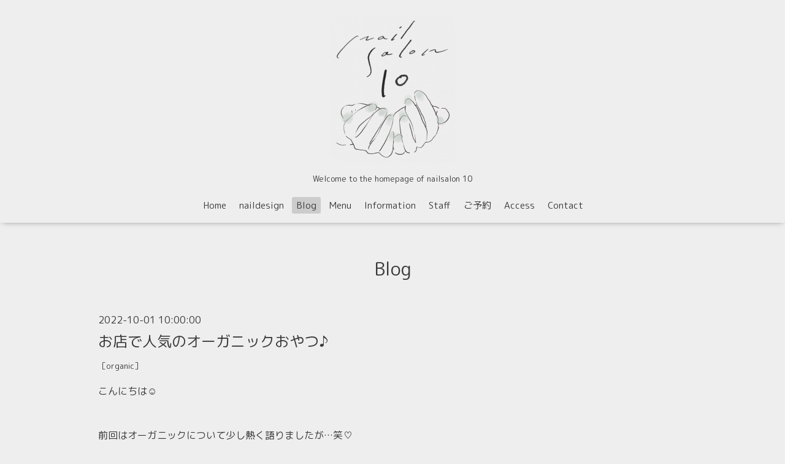

--- FILE ---
content_type: text/html; charset=utf-8
request_url: https://nailsalon10.com/diary/40325
body_size: 4476
content:
<!DOCTYPE html>

<!--[if IE 9 ]><html lang="ja" class="ie9"><![endif]-->
<!--[if (gt IE 9)|!(IE)]><!--><html lang="ja"><!--<![endif]-->
<head>
  <!-- Oneplate: ver.201709290000 -->
  <meta charset="utf-8" />
  <title>お店で人気のオーガニックおやつ♪ - nailsalon10 ≪ネイルサロン　ジュウ≫　松戸駅｜徒歩３分</title>
  <meta name="viewport" content="width=device-width,initial-scale=1.0,minimum-scale=1.0">

  <meta name="description" content="こんにちは☺️前回はオーガニックについて少し熱く語りましたが&amp;hellip;笑♡今回は実際にサロンで販売している人気のオーガニックの商品をご紹介いたします♪♪最近とっても...">
  <meta name="keywords" content="松戸,nailsalon10,松戸駅,ネイルサロン,ねいるさろんじゅう">

  <meta property="og:title" content="お店で人気のオーガニックおやつ♪">
  <meta property="og:image" content="https://cdn.goope.jp/74969/190325020429qpbg.png">
  <meta property="og:site_name" content="nailsalon10 ≪ネイルサロン　ジュウ≫　松戸駅｜徒歩３分">
  <link rel="shortcut icon" href="//cdn.goope.jp/74969/190208015731-5c5c637b4272e.ico" />
  <link rel="alternate" type="application/rss+xml" title="nailsalon10 ≪ネイルサロン　ジュウ≫　松戸駅｜徒歩３分 / RSS" href="/feed.rss">
  <link rel="stylesheet" href="//fonts.googleapis.com/css?family=Questrial">
  <link rel="stylesheet" href="/style.css?505641-1582458341">
  <link rel="stylesheet" href="/css/font-awesome/css/font-awesome.min.css">
  <link rel="stylesheet" href="/assets/slick/slick.css">

  <script src="/assets/jquery/jquery-1.9.1.min.js"></script>
  <script src="/js/tooltip.js"></script>
  <script src="/assets/clipsquareimage/jquery.clipsquareimage.js"></script>

<!-- Global site tag (gtag.js) - Google Analytics -->
<script async src="https://www.googletagmanager.com/gtag/js?id=UA-158901952-1"></script>
<script>
  window.dataLayer = window.dataLayer || [];
  function gtag(){dataLayer.push(arguments);}
  gtag('js', new Date());

  gtag('config', 'UA-158901952-1');
</script>


</head>
<body id="diary">

  <div class="totop">
    <i class="button fa fa-angle-up"></i>
  </div>

  <div id="container">

    <!-- #header -->
    <div id="header" class="cd-header">
      <div class="inner">

      <div class="element shop_tel" data-shoptel="047-710-6620">
        <div>
          <i class="fa fa-phone-square"></i>&nbsp;047-710-6620
        </div>
      </div>

      <h1 class="element logo">
        <a class="shop_sitename" href="https://nailsalon10.com"><img src='//cdn.goope.jp/74969/190325020429qpbg_m.png' alt='nailsalon10 ≪ネイルサロン　ジュウ≫　松戸駅｜徒歩３分' /></a>
      </h1>

      <div class="element site_description">
        <span>Welcome to the homepage of nailsalon 10</span>
      </div>

      <div class="element navi pc">
        <ul class="navi_list">
          
          <li class="navi_top">
            <a href="/" >Home</a>
          </li>
          
          <li class="navi_photo">
            <a href="/photo" >naildesign</a>
          </li>
          
          <li class="navi_diary active">
            <a href="/diary" >Blog</a><ul class="sub_navi">
<li><a href='/diary/category/1140657'>［organic］</a></li>
<li><a href='/diary/category/1131358'>［food］</a></li>
<li><a href='/diary/category/1131357'>［nail］</a></li>
<li><a href='/diary/category/1130618'>［hand care］</a></li>
<li><a href='/diary/category/1134636'>♡</a></li>
</ul>

          </li>
          
          <li class="navi_menu">
            <a href="/menu" >Menu</a>
          </li>
          
          <li class="navi_info">
            <a href="/info" >Information</a>
          </li>
          
          <li class="navi_staff">
            <a href="/staff" >Staff</a>
          </li>
          
          <li class="navi_links links_60895">
            <a href="https://beauty.hotpepper.jp/kr/slnH000446308/coupon/" target="_blank">ご予約</a>
          </li>
          
          <li class="navi_about">
            <a href="/about" >Access</a>
          </li>
          
          <li class="navi_contact">
            <a href="/contact" >Contact</a>
          </li>
          
        </ul>
      </div>
      <!-- /#navi -->

      </div>
      <!-- /.inner -->

      <div class="navi mobile"></div>

      <div id="button_navi">
        <div class="navi_trigger cd-primary-nav-trigger">
          <i class="fa fa-navicon"></i>
        </div>
      </div>

    </div>
    <!-- /#header -->

    <div id="content">

<!-- CONTENT ----------------------------------------------------------------------- -->






























<!----------------------------------------------
ページ：フリーページ
---------------------------------------------->
<div class="inner">

  <h2 class="page_title">
    <span>Blog</span>
  </h2>

  <div class="textfield">
    <!----------------------------------------------
ページ：日記
---------------------------------------------->

<div class="p-diary">
  
  <section class="p-diary__unit">
    <div class="p-diary__date">2022-10-01 10:00:00</div>
    <h3 class="p-diary__title">
      <a href="/diary/40325">お店で人気のオーガニックおやつ♪</a>
    </h3>
    <div class="p-diary__category">
      <a href="/diary/category/1140657">［organic］</a>
    </div>
    <div class="wysiwyg p-diary__body">
      <p>こんにちは☺️</p>
<p>&nbsp;</p>
<p>前回はオーガニックについて少し熱く語りましたが&hellip;笑♡</p>
<p>&nbsp;</p>
<p>今回は実際にサロンで販売している人気のオーガニックの商品をご紹介いたします♪♪</p>
<p>&nbsp;</p>
<p>最近とっても人気の【RAWBITE】ローバイト♡</p>
<p>&nbsp;</p>
<p><a href="https://cdn.goope.jp/74969/221004121218-633ba492df66a.jpg" target="_blank"><img src="https://cdn.goope.jp/74969/221004121218-633ba492df66a_l.jpg" alt="7AF94D82-CBB1-4832-A3A6-40B5F197CBA4.jpeg" /></a></p>
<p>&nbsp;</p>
<p>こちらは、非加熱で果物やナッツの栄養を残すことなく摂取できるとってもおいしいフルーツバー✨✨</p>
<p>&nbsp;</p>
<p>※［Raw Sweets］と言われる非加熱のスイーツは</p>
<p>自然の食材を火を通さずに生のまま丸ごと食べることができるので、酵素やビタミン・ミネラルなどをしっかり体内に摂り入れることができる素敵なスイーツ♪♪</p>
<p>&nbsp;</p>
<p>脂質の多い動物性油脂や、糖質の多い小麦、白砂糖も使わずに作られるので体に優しくヘルシー♡</p>
<p>&nbsp;</p>
<p><a href="https://cdn.goope.jp/74969/221004123352-633ba9a030cc4.jpg" target="_blank"><img src="https://cdn.goope.jp/74969/221004123352-633ba9a030cc4_l.jpg" alt="1E9789F8-CD0B-44AD-ABF9-F95433B477CA.jpeg" /></a></p>
<p>&nbsp;</p>
<p>&nbsp;</p>
<p>そしてこのローバイトの原料は全て</p>
<p>化学肥料不使用、無農薬の有機原料だけを使用しています☺️</p>
<p>&nbsp;</p>
<p>忙しいときの朝ごはん代わり、小腹が空いたとき、運動後の栄養補給にもオススメです🌿</p>
<p>&nbsp;</p>
<p>ちなみに✨</p>
<p>このローバイトにも入っている〈デーツ〉はとっても栄養価の高い果物として有名✨</p>
<p>&nbsp;</p>
<p>鉄分・マグネシウム・カルシウム・カリウムなどのミネラル・ビタミン類・食物繊維などを豊富に含んでいるので</p>
<p>&nbsp;</p>
<p>貧血予防、アンチエイジング、ストレス対策、便秘改善、免疫力アップ　などなど&hellip;</p>
<p>&nbsp;</p>
<p>日ごろから取り入れたい栄養素がたっぷりなので、美味しいフルーツバーで気軽に取り入れることができるのはとっても嬉しいですよね♡</p>
<p>&nbsp;</p>
<p>nailsalon10では</p>
<p>数種類のローバイトをご用意しておりますのでぜひお気に入りの味を見つけてください☺️♪</p>
<p>&nbsp;</p>
<p>&nbsp;</p>
<p>&nbsp;</p>
<p><a href="https://nailsalon10.official.ec/items/65560434">https://nailsalon10.official.ec/items/65560434</a></p>
<p>&nbsp;</p>
<p>⇧nailsalon10のネットショップでもさまざまなオーガニック商品をお取り扱いしているのでぜひご覧くださいませ💕</p>
<p>&nbsp;</p>
<p>&nbsp;</p>
<p>&nbsp;</p>
<p>nailsalon10</p>
<p>misato</p>
<p>&nbsp;</p>
<p>&nbsp;</p>
<p>&nbsp;</p>
<p>&nbsp;</p>
<p>&nbsp;</p>
<p>&nbsp;</p>
<p>&nbsp;</p>
<p>&nbsp;</p>
<p>&nbsp;</p>
    </div>
  </section>
  
</div>



<!-- CSS -->
<script>
  $(function() {
    $('head').prepend('<link rel="stylesheet" href="/css/custompage/diary.css" type="text/css">');
  });
</script>

  </div>

</div>
<!-- /.inner -->




<!-- CONTENT ----------------------------------------------------------------------- -->

    </div>
    <!-- /#content -->


    
    <div class="autopagerize_insert_before"></div>

    <div class="pager">
      <div class="inner">
        <div>
          
        </div>
      </div>
    </div>
    


    <div class="gadgets">
      <div class="inner">
      </div>
    </div>

    <div class="sidebar">
      <div class="inner">

        <div class="block today_area">
          <h3>Schedule</h3>
          <dl>
            <dt class="today_title">
              2026.01.25 Sunday
            </dt>
            
          </dl>
        </div>

        <div class="block counter_area">
          <h3>Counter</h3>
          <div>Today: <span class="num">9</span></div>
          <div>Yesterday: <span class="num">66</span></div>
          <div>Total: <span class="num">171720</span></div>
        </div>

        <div class="block qr_area">
          <h3>Mobile</h3>
          <img src="//r.goope.jp/qr/nailsalon10"width="100" height="100" />
        </div>

      </div>
    </div>

    <div class="social">
      <div class="inner"><div id="navi_parts">
<div class="navi_parts_detail">
<iframe width="560" height="315" src="https://www.youtube.com/embed/JBjjq_DaoEw" frameborder="0" allow="accelerometer; autoplay; clipboard-write; encrypted-media; gyroscope; picture-in-picture" allowfullscreen></iframe>
</div>
</div>
<div id="social_widgets">
<div  id="widget_facebook_like" class="social_widget">
<div style="text-align:left;padding-bottom:10px;">
<iframe src="//www.facebook.com/plugins/like.php?href=https%3A%2F%2Fnailsalon10.com&amp;width&amp;layout=button_count&amp;action=like&amp;show_faces=false&amp;share=true&amp;height=21&amp;appId=837439917751931" scrolling="no" frameborder="0" style="border:none; overflow:hidden; height:21px;" allowTransparency="true"></iframe>
</div>
</div>
<div id="widget_line_share" class="social_widget">
<div class="line-it-button" data-lang="ja" data-type="share-a" data-ver="3" data-url="https://nailsalon10.com" data-color="default" data-size="small" style="display: none;"></div>
<script src="https://www.line-website.com/social-plugins/js/thirdparty/loader.min.js" async="async" defer="defer"></script>
</div>
<div id="widget_facebook_follow" class="social_widget social_widget_facebook_likebox">
<div style="text-align:left;padding-bottom:10px;">
  <iframe src="https://www.facebook.com/plugins/page.php?href=https%3A%2F%2Fwww.facebook.com%2F519760195203533&tabs&width=340&height=70&small_header=true&adapt_container_width=true&hide_cover=true&show_facepile=false&appId" width="340" height="70" style="border:none;overflow:hidden;width:100%;" scrolling="no" frameborder="0" allowTransparency="true"></iframe>
</div>
</div>

</div>
</div>
    </div>

    <div id="footer">
        <div class="inner">

          <div class="social_icons">
            

            
            <a href="https://www.facebook.com/519760195203533" target="_blank">
              <span class="icon-facebook"></span>
            </a>
            

            
            <a href="https://www.instagram.com/nailsalon_10/" target="_blank">
              <span class="icon-instagram"></span>
            </a>
            
          </div>

          <div class="shop_name">
            <a href="https://nailsalon10.com">nailsalon10 (ネイルサロンジュウ)｜松戸 |</a>
          </div>

          

          <div class="copyright">
            &copy;2026 <a href="https://nailsalon10.com">nailsalon10 (ネイルサロンジュウ)｜松戸 |</a>. All Rights Reserved.
          </div>

          <div>
            <div class="powered">
              Powered by <a class="link_color_02" href="https://goope.jp/">グーペ</a> /
              <a class="link_color_02" href="https://admin.goope.jp/">Admin</a>
            </div>

            <div class="shop_rss">
              <span>/ </span><a href="/feed.rss">RSS</a>
            </div>
          </div>

        </div>
    </div>

  </div>
  <!-- /#container -->

  <script src="/assets/colorbox/jquery.colorbox-min.js"></script>
  <script src="/assets/slick/slick.js"></script>
  <script src="/assets/lineup/jquery-lineup.min.js"></script>
  <script src="/assets/tile/tile.js"></script>
  <script src="/js/theme_oneplate/init.js"></script>
</body>
</html>
